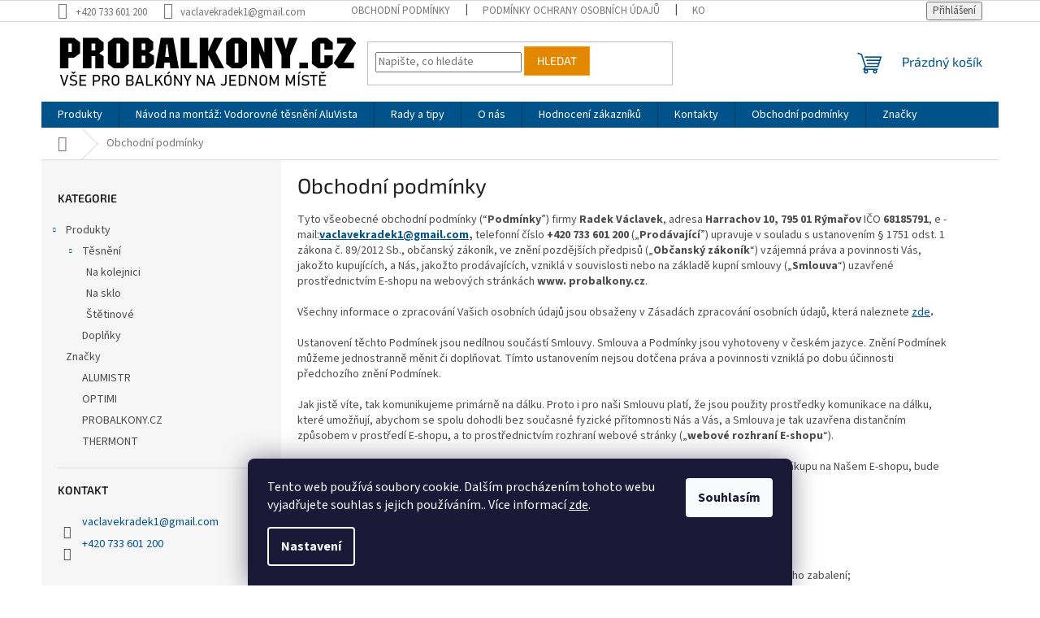

--- FILE ---
content_type: text/html; charset=utf-8
request_url: https://www.probalkony.cz/obchodni-podminky/
body_size: 25500
content:
        <!doctype html><html lang="cs" dir="ltr" class="header-background-light external-fonts-loaded"><head><meta charset="utf-8" /><meta name="viewport" content="width=device-width,initial-scale=1" /><title>Obchodní podmínky - PROBALKONY.CZ</title><link rel="preconnect" href="https://cdn.myshoptet.com" /><link rel="dns-prefetch" href="https://cdn.myshoptet.com" /><link rel="preload" href="https://cdn.myshoptet.com/prj/dist/master/cms/libs/jquery/jquery-1.11.3.min.js" as="script" /><link href="https://cdn.myshoptet.com/prj/dist/master/cms/templates/frontend_templates/shared/css/font-face/source-sans-3.css" rel="stylesheet"><link href="https://cdn.myshoptet.com/prj/dist/master/cms/templates/frontend_templates/shared/css/font-face/exo-2.css" rel="stylesheet"><link href="https://cdn.myshoptet.com/prj/dist/master/shop/dist/font-shoptet-11.css.62c94c7785ff2cea73b2.css" rel="stylesheet"><script>
dataLayer = [];
dataLayer.push({'shoptet' : {
    "pageId": 39,
    "pageType": "article",
    "currency": "CZK",
    "currencyInfo": {
        "decimalSeparator": ",",
        "exchangeRate": 1,
        "priceDecimalPlaces": 2,
        "symbol": "K\u010d",
        "symbolLeft": 0,
        "thousandSeparator": " "
    },
    "language": "cs",
    "projectId": 596577,
    "cartInfo": {
        "id": null,
        "freeShipping": false,
        "freeShippingFrom": 5000,
        "leftToFreeGift": {
            "formattedPrice": "0 K\u010d",
            "priceLeft": 0
        },
        "freeGift": false,
        "leftToFreeShipping": {
            "priceLeft": 5000,
            "dependOnRegion": 0,
            "formattedPrice": "5 000 K\u010d"
        },
        "discountCoupon": [],
        "getNoBillingShippingPrice": {
            "withoutVat": 0,
            "vat": 0,
            "withVat": 0
        },
        "cartItems": [],
        "taxMode": "ORDINARY"
    },
    "cart": [],
    "customer": {
        "priceRatio": 1,
        "priceListId": 1,
        "groupId": null,
        "registered": false,
        "mainAccount": false
    }
}});
dataLayer.push({'cookie_consent' : {
    "marketing": "denied",
    "analytics": "denied"
}});
document.addEventListener('DOMContentLoaded', function() {
    shoptet.consent.onAccept(function(agreements) {
        if (agreements.length == 0) {
            return;
        }
        dataLayer.push({
            'cookie_consent' : {
                'marketing' : (agreements.includes(shoptet.config.cookiesConsentOptPersonalisation)
                    ? 'granted' : 'denied'),
                'analytics': (agreements.includes(shoptet.config.cookiesConsentOptAnalytics)
                    ? 'granted' : 'denied')
            },
            'event': 'cookie_consent'
        });
    });
});
</script>
<meta property="og:type" content="website"><meta property="og:site_name" content="probalkony.cz"><meta property="og:url" content="https://www.probalkony.cz/obchodni-podminky/"><meta property="og:title" content="Obchodní podmínky - PROBALKONY.CZ"><meta name="author" content="PROBALKONY.CZ"><meta name="web_author" content="Shoptet.cz"><meta name="dcterms.rightsHolder" content="www.probalkony.cz"><meta name="robots" content="index,follow"><meta property="og:image" content="https://cdn.myshoptet.com/usr/www.probalkony.cz/user/logos/titul4-1.png?t=1768571653"><meta property="og:description" content="Obchodní podmínky, PROBALKONY.CZ"><meta name="description" content="Obchodní podmínky, PROBALKONY.CZ"><style>:root {--color-primary: #00538a;--color-primary-h: 204;--color-primary-s: 100%;--color-primary-l: 27%;--color-primary-hover: #0071b8;--color-primary-hover-h: 203;--color-primary-hover-s: 100%;--color-primary-hover-l: 36%;--color-secondary: #e18700;--color-secondary-h: 36;--color-secondary-s: 100%;--color-secondary-l: 44%;--color-secondary-hover: #ff9600;--color-secondary-hover-h: 35;--color-secondary-hover-s: 100%;--color-secondary-hover-l: 50%;--color-tertiary: #e18700;--color-tertiary-h: 36;--color-tertiary-s: 100%;--color-tertiary-l: 44%;--color-tertiary-hover: #ff9600;--color-tertiary-hover-h: 35;--color-tertiary-hover-s: 100%;--color-tertiary-hover-l: 50%;--color-header-background: #ffffff;--template-font: "Source Sans 3";--template-headings-font: "Exo 2";--header-background-url: url("[data-uri]");--cookies-notice-background: #1A1937;--cookies-notice-color: #F8FAFB;--cookies-notice-button-hover: #f5f5f5;--cookies-notice-link-hover: #27263f;--templates-update-management-preview-mode-content: "Náhled aktualizací šablony je aktivní pro váš prohlížeč."}</style>
    
    <link href="https://cdn.myshoptet.com/prj/dist/master/shop/dist/main-11.less.fcb4a42d7bd8a71b7ee2.css" rel="stylesheet" />
                <link href="https://cdn.myshoptet.com/prj/dist/master/shop/dist/mobile-header-v1-11.less.1ee105d41b5f713c21aa.css" rel="stylesheet" />
    
    <script>var shoptet = shoptet || {};</script>
    <script src="https://cdn.myshoptet.com/prj/dist/master/shop/dist/main-3g-header.js.05f199e7fd2450312de2.js"></script>
<!-- User include --><!-- project html code header -->
<link rel="apple-touch-icon" sizes="180x180" href="/user/documents/apple-touch-icon.png">
<link rel="icon" type="image/png" sizes="32x32" href="/user/documents/favicon-32x32.png">
<link rel="icon" type="image/png" sizes="16x16" href="/user/documents/favicon-16x16.png">
<link rel="manifest" href="/user/documents/site.webmanifest">
<link rel="mask-icon" href="/user/documents/safari-pinned-tab.svg" color="#5bbad5">
<link rel="shortcut icon" href="/user/documents/favicon.ico">
<meta name="msapplication-TileColor" content="#da532c">
<meta name="msapplication-config" content="/user/documents/browserconfig.xml">
<meta name="theme-color" content="#ffffff">
<!-- /User include --><link rel="canonical" href="https://www.probalkony.cz/obchodni-podminky/" />    <!-- Global site tag (gtag.js) - Google Analytics -->
    <script async src="https://www.googletagmanager.com/gtag/js?id=G-SHJDHWYE6P"></script>
    <script>
        
        window.dataLayer = window.dataLayer || [];
        function gtag(){dataLayer.push(arguments);}
        

                    console.debug('default consent data');

            gtag('consent', 'default', {"ad_storage":"denied","analytics_storage":"denied","ad_user_data":"denied","ad_personalization":"denied","wait_for_update":500});
            dataLayer.push({
                'event': 'default_consent'
            });
        
        gtag('js', new Date());

        
                gtag('config', 'G-SHJDHWYE6P', {"groups":"GA4","send_page_view":false,"content_group":"article","currency":"CZK","page_language":"cs"});
        
        
        
        
        
        
                    gtag('event', 'page_view', {"send_to":"GA4","page_language":"cs","content_group":"article","currency":"CZK"});
        
        
        
        
        
        
        
        
        
        
        
        
        
        document.addEventListener('DOMContentLoaded', function() {
            if (typeof shoptet.tracking !== 'undefined') {
                for (var id in shoptet.tracking.bannersList) {
                    gtag('event', 'view_promotion', {
                        "send_to": "UA",
                        "promotions": [
                            {
                                "id": shoptet.tracking.bannersList[id].id,
                                "name": shoptet.tracking.bannersList[id].name,
                                "position": shoptet.tracking.bannersList[id].position
                            }
                        ]
                    });
                }
            }

            shoptet.consent.onAccept(function(agreements) {
                if (agreements.length !== 0) {
                    console.debug('gtag consent accept');
                    var gtagConsentPayload =  {
                        'ad_storage': agreements.includes(shoptet.config.cookiesConsentOptPersonalisation)
                            ? 'granted' : 'denied',
                        'analytics_storage': agreements.includes(shoptet.config.cookiesConsentOptAnalytics)
                            ? 'granted' : 'denied',
                                                                                                'ad_user_data': agreements.includes(shoptet.config.cookiesConsentOptPersonalisation)
                            ? 'granted' : 'denied',
                        'ad_personalization': agreements.includes(shoptet.config.cookiesConsentOptPersonalisation)
                            ? 'granted' : 'denied',
                        };
                    console.debug('update consent data', gtagConsentPayload);
                    gtag('consent', 'update', gtagConsentPayload);
                    dataLayer.push(
                        { 'event': 'update_consent' }
                    );
                }
            });
        });
    </script>
</head><body class="desktop id-39 in-obchodni-podminky template-11 type-page multiple-columns-body columns-mobile-2 columns-1 ums_forms_redesign--off ums_a11y_category_page--on ums_discussion_rating_forms--off ums_flags_display_unification--on ums_a11y_login--on mobile-header-version-1"><noscript>
    <style>
        #header {
            padding-top: 0;
            position: relative !important;
            top: 0;
        }
        .header-navigation {
            position: relative !important;
        }
        .overall-wrapper {
            margin: 0 !important;
        }
        body:not(.ready) {
            visibility: visible !important;
        }
    </style>
    <div class="no-javascript">
        <div class="no-javascript__title">Musíte změnit nastavení vašeho prohlížeče</div>
        <div class="no-javascript__text">Podívejte se na: <a href="https://www.google.com/support/bin/answer.py?answer=23852">Jak povolit JavaScript ve vašem prohlížeči</a>.</div>
        <div class="no-javascript__text">Pokud používáte software na blokování reklam, může být nutné povolit JavaScript z této stránky.</div>
        <div class="no-javascript__text">Děkujeme.</div>
    </div>
</noscript>

        <div id="fb-root"></div>
        <script>
            window.fbAsyncInit = function() {
                FB.init({
//                    appId            : 'your-app-id',
                    autoLogAppEvents : true,
                    xfbml            : true,
                    version          : 'v19.0'
                });
            };
        </script>
        <script async defer crossorigin="anonymous" src="https://connect.facebook.net/cs_CZ/sdk.js"></script>    <div class="siteCookies siteCookies--bottom siteCookies--dark js-siteCookies" role="dialog" data-testid="cookiesPopup" data-nosnippet>
        <div class="siteCookies__form">
            <div class="siteCookies__content">
                <div class="siteCookies__text">
                    Tento web používá soubory cookie. Dalším procházením tohoto webu vyjadřujete souhlas s jejich používáním.. Více informací <a href="/podminky-ochrany-osobnich-udaju/" target=\"_blank\" rel=\"noopener noreferrer\">zde</a>.
                </div>
                <p class="siteCookies__links">
                    <button class="siteCookies__link js-cookies-settings" aria-label="Nastavení cookies" data-testid="cookiesSettings">Nastavení</button>
                </p>
            </div>
            <div class="siteCookies__buttonWrap">
                                <button class="siteCookies__button js-cookiesConsentSubmit" value="all" aria-label="Přijmout cookies" data-testid="buttonCookiesAccept">Souhlasím</button>
            </div>
        </div>
        <script>
            document.addEventListener("DOMContentLoaded", () => {
                const siteCookies = document.querySelector('.js-siteCookies');
                document.addEventListener("scroll", shoptet.common.throttle(() => {
                    const st = document.documentElement.scrollTop;
                    if (st > 1) {
                        siteCookies.classList.add('siteCookies--scrolled');
                    } else {
                        siteCookies.classList.remove('siteCookies--scrolled');
                    }
                }, 100));
            });
        </script>
    </div>
<a href="#content" class="skip-link sr-only">Přejít na obsah</a><div class="overall-wrapper"><div class="user-action"><div class="container">
    <div class="user-action-in">
                    <div id="login" class="user-action-login popup-widget login-widget" role="dialog" aria-labelledby="loginHeading">
        <div class="popup-widget-inner">
                            <h2 id="loginHeading">Přihlášení k vašemu účtu</h2><div id="customerLogin"><form action="/action/Customer/Login/" method="post" id="formLoginIncluded" class="csrf-enabled formLogin" data-testid="formLogin"><input type="hidden" name="referer" value="" /><div class="form-group"><div class="input-wrapper email js-validated-element-wrapper no-label"><input type="email" name="email" class="form-control" autofocus placeholder="E-mailová adresa (např. jan@novak.cz)" data-testid="inputEmail" autocomplete="email" required /></div></div><div class="form-group"><div class="input-wrapper password js-validated-element-wrapper no-label"><input type="password" name="password" class="form-control" placeholder="Heslo" data-testid="inputPassword" autocomplete="current-password" required /><span class="no-display">Nemůžete vyplnit toto pole</span><input type="text" name="surname" value="" class="no-display" /></div></div><div class="form-group"><div class="login-wrapper"><button type="submit" class="btn btn-secondary btn-text btn-login" data-testid="buttonSubmit">Přihlásit se</button><div class="password-helper"><a href="/registrace/" data-testid="signup" rel="nofollow">Nová registrace</a><a href="/klient/zapomenute-heslo/" rel="nofollow">Zapomenuté heslo</a></div></div></div></form>
</div>                    </div>
    </div>

                            <div id="cart-widget" class="user-action-cart popup-widget cart-widget loader-wrapper" data-testid="popupCartWidget" role="dialog" aria-hidden="true">
    <div class="popup-widget-inner cart-widget-inner place-cart-here">
        <div class="loader-overlay">
            <div class="loader"></div>
        </div>
    </div>

    <div class="cart-widget-button">
        <a href="/kosik/" class="btn btn-conversion" id="continue-order-button" rel="nofollow" data-testid="buttonNextStep">Pokračovat do košíku</a>
    </div>
</div>
            </div>
</div>
</div><div class="top-navigation-bar" data-testid="topNavigationBar">

    <div class="container">

        <div class="top-navigation-contacts">
            <strong>Zákaznická podpora:</strong><a href="tel:+420733601200" class="project-phone" aria-label="Zavolat na +420733601200" data-testid="contactboxPhone"><span>+420 733 601 200</span></a><a href="mailto:vaclavekradek1@gmail.com" class="project-email" data-testid="contactboxEmail"><span>vaclavekradek1@gmail.com</span></a>        </div>

                            <div class="top-navigation-menu">
                <div class="top-navigation-menu-trigger"></div>
                <ul class="top-navigation-bar-menu">
                                            <li class="top-navigation-menu-item-39">
                            <a href="/obchodni-podminky/">Obchodní podmínky</a>
                        </li>
                                            <li class="top-navigation-menu-item-691">
                            <a href="/podminky-ochrany-osobnich-udaju/">Podmínky ochrany osobních údajů </a>
                        </li>
                                            <li class="top-navigation-menu-item-29">
                            <a href="/kontakty/">Kontakty</a>
                        </li>
                                            <li class="top-navigation-menu-item-739">
                            <a href="/o-nas/">O nás</a>
                        </li>
                                    </ul>
                <ul class="top-navigation-bar-menu-helper"></ul>
            </div>
        
        <div class="top-navigation-tools">
            <div class="responsive-tools">
                <a href="#" class="toggle-window" data-target="search" aria-label="Hledat" data-testid="linkSearchIcon"></a>
                                                            <a href="#" class="toggle-window" data-target="login"></a>
                                                    <a href="#" class="toggle-window" data-target="navigation" aria-label="Menu" data-testid="hamburgerMenu"></a>
            </div>
                        <button class="top-nav-button top-nav-button-login toggle-window" type="button" data-target="login" aria-haspopup="dialog" aria-controls="login" aria-expanded="false" data-testid="signin"><span>Přihlášení</span></button>        </div>

    </div>

</div>
<header id="header"><div class="container navigation-wrapper">
    <div class="header-top">
        <div class="site-name-wrapper">
            <div class="site-name"><a href="/" data-testid="linkWebsiteLogo"><img src="https://cdn.myshoptet.com/usr/www.probalkony.cz/user/logos/titul4-1.png" alt="PROBALKONY.CZ" fetchpriority="low" /></a></div>        </div>
        <div class="search" itemscope itemtype="https://schema.org/WebSite">
            <meta itemprop="headline" content="Obchodní podmínky"/><meta itemprop="url" content="https://www.probalkony.cz"/><meta itemprop="text" content="Obchodní podmínky, PROBALKONY.CZ"/>            <form action="/action/ProductSearch/prepareString/" method="post"
    id="formSearchForm" class="search-form compact-form js-search-main"
    itemprop="potentialAction" itemscope itemtype="https://schema.org/SearchAction" data-testid="searchForm">
    <fieldset>
        <meta itemprop="target"
            content="https://www.probalkony.cz/vyhledavani/?string={string}"/>
        <input type="hidden" name="language" value="cs"/>
        
            
<input
    type="search"
    name="string"
        class="query-input form-control search-input js-search-input"
    placeholder="Napište, co hledáte"
    autocomplete="off"
    required
    itemprop="query-input"
    aria-label="Vyhledávání"
    data-testid="searchInput"
>
            <button type="submit" class="btn btn-default" data-testid="searchBtn">Hledat</button>
        
    </fieldset>
</form>
        </div>
        <div class="navigation-buttons">
                
    <a href="/kosik/" class="btn btn-icon toggle-window cart-count" data-target="cart" data-hover="true" data-redirect="true" data-testid="headerCart" rel="nofollow" aria-haspopup="dialog" aria-expanded="false" aria-controls="cart-widget">
        
                <span class="sr-only">Nákupní košík</span>
        
            <span class="cart-price visible-lg-inline-block" data-testid="headerCartPrice">
                                    Prázdný košík                            </span>
        
    
            </a>
        </div>
    </div>
    <nav id="navigation" aria-label="Hlavní menu" data-collapsible="true"><div class="navigation-in menu"><ul class="menu-level-1" role="menubar" data-testid="headerMenuItems"><li class="menu-item-729 ext" role="none"><a href="/produkty/" data-testid="headerMenuItem" role="menuitem" aria-haspopup="true" aria-expanded="false"><b>Produkty</b><span class="submenu-arrow"></span></a><ul class="menu-level-2" aria-label="Produkty" tabindex="-1" role="menu"><li class="menu-item-705 has-third-level" role="none"><a href="/tesneni/" class="menu-image" data-testid="headerMenuItem" tabindex="-1" aria-hidden="true"><img src="data:image/svg+xml,%3Csvg%20width%3D%22140%22%20height%3D%22100%22%20xmlns%3D%22http%3A%2F%2Fwww.w3.org%2F2000%2Fsvg%22%3E%3C%2Fsvg%3E" alt="" aria-hidden="true" width="140" height="100"  data-src="https://cdn.myshoptet.com/usr/www.probalkony.cz/user/categories/thumb/img_5382sdfsdf.jpg" fetchpriority="low" /></a><div><a href="/tesneni/" data-testid="headerMenuItem" role="menuitem"><span>Těsnění</span></a>
                                                    <ul class="menu-level-3" role="menu">
                                                                    <li class="menu-item-708" role="none">
                                        <a href="/na-kolejnici/" data-testid="headerMenuItem" role="menuitem">
                                            Na kolejnici</a>,                                    </li>
                                                                    <li class="menu-item-714" role="none">
                                        <a href="/na-sklo/" data-testid="headerMenuItem" role="menuitem">
                                            Na sklo</a>,                                    </li>
                                                                    <li class="menu-item-711" role="none">
                                        <a href="/stetinove/" data-testid="headerMenuItem" role="menuitem">
                                            Štětinové</a>                                    </li>
                                                            </ul>
                        </div></li><li class="menu-item-735" role="none"><a href="/doplnky/" class="menu-image" data-testid="headerMenuItem" tabindex="-1" aria-hidden="true"><img src="data:image/svg+xml,%3Csvg%20width%3D%22140%22%20height%3D%22100%22%20xmlns%3D%22http%3A%2F%2Fwww.w3.org%2F2000%2Fsvg%22%3E%3C%2Fsvg%3E" alt="" aria-hidden="true" width="140" height="100"  data-src="https://cdn.myshoptet.com/usr/www.probalkony.cz/user/categories/thumb/img_5364-foig.jpg" fetchpriority="low" /></a><div><a href="/doplnky/" data-testid="headerMenuItem" role="menuitem"><span>Doplňky</span></a>
                        </div></li></ul></li>
<li class="menu-item-742" role="none"><a href="/navod-na-montaz--vodorovne-tesneni-aluvista/" data-testid="headerMenuItem" role="menuitem" aria-expanded="false"><b>Návod na montáž: Vodorovné těsnění AluVista</b></a></li>
<li class="menu-item-682 ext" role="none"><a href="/rady-a-tipy/" data-testid="headerMenuItem" role="menuitem" aria-haspopup="true" aria-expanded="false"><b>Rady a tipy</b><span class="submenu-arrow"></span></a><ul class="menu-level-2" aria-label="Rady a tipy" tabindex="-1" role="menu"><li class="" role="none"><a href="/rady-a-tipy/jak-vybrat-spravne-tesneni/" class="menu-image" data-testid="headerMenuItem" tabindex="-1" aria-hidden="true"><img src="data:image/svg+xml,%3Csvg%20width%3D%22140%22%20height%3D%22100%22%20xmlns%3D%22http%3A%2F%2Fwww.w3.org%2F2000%2Fsvg%22%3E%3C%2Fsvg%3E" alt="" aria-hidden="true" width="140" height="100"  data-src="https://cdn.myshoptet.com/usr/www.probalkony.cz/user/articles/images/sn__mek_obrazovky_2025-05-04_141359.png" fetchpriority="low" /></a><div><a href="/rady-a-tipy/jak-vybrat-spravne-tesneni/" data-testid="headerMenuItem" role="menuitem"><span>Jak vybrat správné těsnění</span></a>
                        </div></li><li class="" role="none"><a href="/rady-a-tipy/jak-seridit-bezramovy-system-aluvista/" class="menu-image" data-testid="headerMenuItem" tabindex="-1" aria-hidden="true"><img src="data:image/svg+xml,%3Csvg%20width%3D%22140%22%20height%3D%22100%22%20xmlns%3D%22http%3A%2F%2Fwww.w3.org%2F2000%2Fsvg%22%3E%3C%2Fsvg%3E" alt="" aria-hidden="true" width="140" height="100"  data-src="https://cdn.myshoptet.com/usr/www.probalkony.cz/user/articles/images/sn__mek_obrazovky_2025-05-04_141359-1.png" fetchpriority="low" /></a><div><a href="/rady-a-tipy/jak-seridit-bezramovy-system-aluvista/" data-testid="headerMenuItem" role="menuitem"><span>Jak seřídit bezrámový systém Aluvista</span></a>
                        </div></li><li class="" role="none"><a href="/rady-a-tipy/tip-na-prodlouzeni-zivotnosti-tesneni/" class="menu-image" data-testid="headerMenuItem" tabindex="-1" aria-hidden="true"><img src="data:image/svg+xml,%3Csvg%20width%3D%22140%22%20height%3D%22100%22%20xmlns%3D%22http%3A%2F%2Fwww.w3.org%2F2000%2Fsvg%22%3E%3C%2Fsvg%3E" alt="" aria-hidden="true" width="140" height="100"  data-src="https://cdn.myshoptet.com/usr/www.probalkony.cz/user/articles/images/sn__mek_obrazovky_2025-05-04_141359-2.png" fetchpriority="low" /></a><div><a href="/rady-a-tipy/tip-na-prodlouzeni-zivotnosti-tesneni/" data-testid="headerMenuItem" role="menuitem"><span>Tip na prodloužení životnosti těsnění</span></a>
                        </div></li><li class="" role="none"><a href="/rady-a-tipy/udrzba-bezramovych-zaskleni/" class="menu-image" data-testid="headerMenuItem" tabindex="-1" aria-hidden="true"><img src="data:image/svg+xml,%3Csvg%20width%3D%22140%22%20height%3D%22100%22%20xmlns%3D%22http%3A%2F%2Fwww.w3.org%2F2000%2Fsvg%22%3E%3C%2Fsvg%3E" alt="" aria-hidden="true" width="140" height="100"  data-src="https://cdn.myshoptet.com/usr/www.probalkony.cz/user/articles/images/sn__mek_obrazovky_2025-05-04_141359-3.png" fetchpriority="low" /></a><div><a href="/rady-a-tipy/udrzba-bezramovych-zaskleni/" data-testid="headerMenuItem" role="menuitem"><span>Údržba bezrámových zasklení</span></a>
                        </div></li></ul></li>
<li class="menu-item-739" role="none"><a href="/o-nas/" data-testid="headerMenuItem" role="menuitem" aria-expanded="false"><b>O nás</b></a></li>
<li class="menu-item-747" role="none"><a href="/recenze/" data-testid="headerMenuItem" role="menuitem" aria-expanded="false"><b>Hodnocení zákazníků</b></a></li>
<li class="menu-item-29" role="none"><a href="/kontakty/" data-testid="headerMenuItem" role="menuitem" aria-expanded="false"><b>Kontakty</b></a></li>
<li class="menu-item-39" role="none"><a href="/obchodni-podminky/" class="active" data-testid="headerMenuItem" role="menuitem" aria-expanded="false"><b>Obchodní podmínky</b></a></li>
<li class="ext" id="nav-manufacturers" role="none"><a href="https://www.probalkony.cz/znacka/" data-testid="brandsText" role="menuitem"><b>Značky</b><span class="submenu-arrow"></span></a><ul class="menu-level-2 expanded" role="menu"><li role="none"><a href="/znacka/alumistr/" data-testid="brandName" role="menuitem"><span>ALUMISTR</span></a></li><li role="none"><a href="/znacka/optimi/" data-testid="brandName" role="menuitem"><span>OPTIMI</span></a></li><li role="none"><a href="/znacka/probalkony-cz/" data-testid="brandName" role="menuitem"><span>PROBALKONY.CZ</span></a></li><li role="none"><a href="/znacka/thermont/" data-testid="brandName" role="menuitem"><span>THERMONT</span></a></li></ul>
</li></ul>
    <ul class="navigationActions" role="menu">
                            <li role="none">
                                    <a href="/login/?backTo=%2Fobchodni-podminky%2F" rel="nofollow" data-testid="signin" role="menuitem"><span>Přihlášení</span></a>
                            </li>
                        </ul>
</div><span class="navigation-close"></span></nav><div class="menu-helper" data-testid="hamburgerMenu"><span>Více</span></div>
</div></header><!-- / header -->


                    <div class="container breadcrumbs-wrapper">
            <div class="breadcrumbs navigation-home-icon-wrapper" itemscope itemtype="https://schema.org/BreadcrumbList">
                                                                            <span id="navigation-first" data-basetitle="PROBALKONY.CZ" itemprop="itemListElement" itemscope itemtype="https://schema.org/ListItem">
                <a href="/" itemprop="item" class="navigation-home-icon"><span class="sr-only" itemprop="name">Domů</span></a>
                <span class="navigation-bullet">/</span>
                <meta itemprop="position" content="1" />
            </span>
                                            <span id="navigation-1" itemprop="itemListElement" itemscope itemtype="https://schema.org/ListItem" data-testid="breadcrumbsLastLevel">
                <meta itemprop="item" content="https://www.probalkony.cz/obchodni-podminky/" />
                <meta itemprop="position" content="2" />
                <span itemprop="name" data-title="Obchodní podmínky">Obchodní podmínky</span>
            </span>
            </div>
        </div>
    
<div id="content-wrapper" class="container content-wrapper">
    
    <div class="content-wrapper-in">
                                                <aside class="sidebar sidebar-left"  data-testid="sidebarMenu">
                                                                                                <div class="sidebar-inner">
                                                                                                        <div class="box box-bg-variant box-categories">    <div class="skip-link__wrapper">
        <span id="categories-start" class="skip-link__target js-skip-link__target sr-only" tabindex="-1">&nbsp;</span>
        <a href="#categories-end" class="skip-link skip-link--start sr-only js-skip-link--start">Přeskočit kategorie</a>
    </div>

<h4>Kategorie</h4>


<div id="categories"><div class="categories cat-01 expandable expanded" id="cat-729"><div class="topic"><a href="/produkty/">Produkty<span class="cat-trigger">&nbsp;</span></a></div>

                    <ul class=" expanded">
                                        <li class="
                                 expandable                 expanded                ">
                <a href="/tesneni/">
                    Těsnění
                    <span class="cat-trigger">&nbsp;</span>                </a>
                                                            

                    <ul class=" expanded">
                                        <li >
                <a href="/na-kolejnici/">
                    Na kolejnici
                                    </a>
                                                                </li>
                                <li >
                <a href="/na-sklo/">
                    Na sklo
                                    </a>
                                                                </li>
                                <li >
                <a href="/stetinove/">
                    Štětinové
                                    </a>
                                                                </li>
                </ul>
    
                                                </li>
                                <li >
                <a href="/doplnky/">
                    Doplňky
                                    </a>
                                                                </li>
                </ul>
    </div>                <div class="categories cat-02 expandable expanded" id="cat-manufacturers" data-testid="brandsList">
            
            <div class="topic"><a href="https://www.probalkony.cz/znacka/" data-testid="brandsText">Značky</a></div>
            <ul class="menu-level-2 expanded" role="menu"><li role="none"><a href="/znacka/alumistr/" data-testid="brandName" role="menuitem"><span>ALUMISTR</span></a></li><li role="none"><a href="/znacka/optimi/" data-testid="brandName" role="menuitem"><span>OPTIMI</span></a></li><li role="none"><a href="/znacka/probalkony-cz/" data-testid="brandName" role="menuitem"><span>PROBALKONY.CZ</span></a></li><li role="none"><a href="/znacka/thermont/" data-testid="brandName" role="menuitem"><span>THERMONT</span></a></li></ul>
        </div>
    </div>

    <div class="skip-link__wrapper">
        <a href="#categories-start" class="skip-link skip-link--end sr-only js-skip-link--end" tabindex="-1" hidden>Přeskočit kategorie</a>
        <span id="categories-end" class="skip-link__target js-skip-link__target sr-only" tabindex="-1">&nbsp;</span>
    </div>
</div>
                                                                                                            <div class="box box-bg-default box-sm box-contact"><h4><span>Kontakt</span></h4>


    <div class="contact-box no-image" data-testid="contactbox">
                
        <ul>
                            <li>
                    <span class="mail" data-testid="contactboxEmail">
                                                    <a href="mailto:vaclavekradek1&#64;gmail.com">vaclavekradek1<!---->&#64;<!---->gmail.com</a>
                                            </span>
                </li>
            
                            <li>
                    <span class="tel">
                                                                                <a href="tel:+420733601200" aria-label="Zavolat na +420733601200" data-testid="contactboxPhone">
                                +420 733 601 200
                            </a>
                                            </span>
                </li>
            
            
            

                
                
                
                
                
                
                
            

        </ul>

    </div>


<script type="application/ld+json">
    {
        "@context" : "https://schema.org",
        "@type" : "Organization",
        "name" : "PROBALKONY.CZ",
        "url" : "https://www.probalkony.cz",
                "employee" : "Radek Václavek",
                    "email" : "vaclavekradek1@gmail.com",
                            "telephone" : "+420 733 601 200",
                                
                                                    "sameAs" : ["\", \"\", \""]
            }
</script>
</div>
                                                                    </div>
                                                            </aside>
                            <main id="content" class="content narrow">
                            <div class="content-inner">
    <article itemscope itemtype="https://schema.org/Article" class="pageArticleDetail">
        <header itemprop="headline"><h1>Obchodní podmínky</h1></header>
            <div itemprop="about">
                <p><meta charset="UTF-8" /></p>
<p><em></em>Tyto všeobecné obchodní podmínky (“<strong>Podmínky</strong>”) firmy&nbsp;<b>Radek Václavek</b>, adresa&nbsp;<b>Harrachov 10, 795 01 Rýmařov&nbsp;</b>IČO <b>68185791</b>,<strong>&nbsp;</strong>e&nbsp;-mail:<strong><a href="mailto:vaclavekradek1@gmail.com">vaclavekradek1@gmail.com</a>, </strong>telefonní číslo<strong>&nbsp;+420 733 601 200</strong>&nbsp;(„<strong>Prodávající</strong>”) upravuje v souladu s ustanovením § 1751 odst. 1 zákona č. 89/2012 Sb., občanský zákoník, ve znění pozdějších předpisů („<strong>Občanský zákoník</strong>“) vzájemná práva a povinnosti Vás, jakožto kupujících, a Nás, jakožto prodávajících, vzniklá v souvislosti nebo na základě kupní smlouvy („<strong>Smlouva</strong>“) uzavřené prostřednictvím E-shopu na webových stránkách <b>www. probalkony.cz</b>.</p>
<p>Všechny informace o zpracování Vašich osobních údajů jsou obsaženy v&nbsp;Zásadách zpracování osobních údajů, která naleznete&nbsp;<a href="/podminky-ochrany-osobnich-udaju/">zde</a><strong>.</strong><span>&nbsp;</span></p>
<p>Ustanovení těchto Podmínek jsou nedílnou součástí Smlouvy. Smlouva a Podmínky jsou vyhotoveny v českém jazyce. Znění Podmínek můžeme jednostranně měnit či doplňovat. Tímto ustanovením nejsou dotčena práva a povinnosti vzniklá po dobu účinnosti předchozího znění Podmínek.</p>
<p>Jak jistě víte, tak komunikujeme primárně na dálku. Proto i pro naši Smlouvu platí, že jsou použity prostředky komunikace na dálku, které umožňují, abychom se spolu dohodli bez současné fyzické přítomnosti Nás a Vás, a Smlouva je tak uzavřena distančním způsobem v prostředí E-shopu, a to prostřednictvím rozhraní webové stránky („<strong>webové rozhraní E-shopu</strong>“).</p>
<p>Pokud některá část Podmínek odporuje tomu, co jsme si společně schválili v rámci procesu Vašeho nákupu na Našem E-shopu, bude mít tato konkrétní dohoda před Podmínkami přednost.</p>
<h2>&nbsp;I.&nbsp;NĚKTERÉ DEFINICE</h2>
<p><strong>1. Cena </strong>je finanční částka, kterou budete hradit za Zboží;</p>
<p><strong>2. Cena za dopravu</strong> je finanční částka, kterou budete hradit za doručení Zboží, a to včetně ceny za jeho zabalení;</p>
<p><strong>3. Celková cena </strong>je součet Ceny a Ceny za dopravu;</p>
<p><strong>4. DPH</strong> je daň z&nbsp;přidané hodnoty dle platných právních předpisů;</p>
<p><strong>5. Faktura</strong> je daňový doklad vystavený v&nbsp;souladu se zákonem o dani z&nbsp;přidané hodnoty na Celkovou cenu;</p>
<p><strong>6. Objednávka</strong> je Váš neodvolatelný návrh na uzavření Smlouvy o koupi Zboží s Námi;</p>
<p><strong>7. Uživatelský účet</strong> je účet zřízený na základě Vámi sdělených údajů, jež umožňuje uchování zadaných údajů a uchovávání historie objednaného Zboží a uzavřených Smluv;</p>
<p><strong>8. Vy</strong> jste osoba nakupující na Našem E-shopu, právními předpisy označovaná jako kupující;</p>
<p><strong>9. Zboží</strong> je vše, co můžete nakoupit na E-shopu.</p>
<p>&nbsp;</p>
<h2>II. OBECNÁ USTANOVENÍ A POUČENÍ <strong></strong></h2>
<p>1. Koupě Zboží je možná jen přes webové rozhraní E-shopu.</p>
<p>2. Při nákupu Zboží je Vaše povinnost poskytnout Nám všechny informace správně a pravdivě. Informace, které jste Nám poskytli při objednání Zboží budeme tedy považovat za správné a pravdivé.</p>
<p>&nbsp;</p>
<h2>III. UZAVŘENÍ SMLOUVY</h2>
<p>1.&nbsp;Smlouvu s&nbsp;Námi je možné uzavřít pouze v&nbsp;českém jazyce.</p>
<p>2. Smlouva je uzavírána na dálku prostřednictvím E-shopu, přičemž náklady na použití komunikačních prostředků na dálku hradíte Vy. Tyto náklady se však nijak neliší od základní sazby, kterou hradíte za používání těchto prostředků (tedy zejména za přístup k&nbsp;internetu), žádné další náklady účtované Námi tedy nad rámec Celkové ceny nemusíte očekávat. Odesláním Objednávky souhlasíte s&nbsp;tím, že prostředky komunikace na dálku využíváme.</p>
<p>3. K&nbsp;tomu, abychom mohli Smlouvu uzavřít, je třeba, abyste na E-shopu vytvořili návrh Objednávky. V&nbsp;tomto návrhu musí být uvedeny následující údaje:</p>
<p>a) Informace o nakupovaném Zboží (na E-shopu označujete Zboží, o jehož nákup máte zájem, tlačítkem „Přidat do košíku“);</p>
<p>b) Informace o Ceně, Ceně za dopravu, způsobu platby Celkové ceny a požadovaném způsobu doručení Zboží; tyto informace budou zadány v&nbsp;rámci tvorby návrhu Objednávky v&nbsp;rámci uživatelského prostředí E-shopu, přičemž informace o Ceně, Ceně za dopravu a Celkové ceně budou uvedeny automaticky na základě Vámi zvolného Zboží a způsobu jeho doručení;</p>
<p>c) Své identifikační a kontaktní údaje sloužící k&nbsp;tomu, abychom mohli doručit Zboží, zejména tedy jméno, příjmení, doručovací adresu, telefonní číslo a e-mailovou adresu;</p>
<p>d) V&nbsp;případě Smlouvy, na základě které Vám budeme Zboží dodávat pravidelně a opakovaně, též informaci, jak dlouho Vám budeme Zboží dodávat.</p>
<p>4. V&nbsp;průběhu tvorby návrhu Objednávky může až do doby jejího vytvoření údaje měnit a kontrolovat. Po provedení kontroly prostřednictvím stisku tlačítka „Objednávka zavazující k&nbsp;platbě“ Objednávku vytvoříte. Před stiskem tlačítka musíte ale ještě potvrdit Vaše seznámení se a souhlas s&nbsp;těmito Podmínkami, v&nbsp;opačném případě nebude možné Objednávku vytvořit. K&nbsp;potvrzení a souhlasu slouží zatrhávací políčko. Po stisku tlačítka „Objednávka zavazující k&nbsp;platbě“ budou všechny vyplněné informace odeslány přímo Nám.</p>
<p>5.&nbsp;Vaši Objednávku Vám v&nbsp;co nejkratší době poté, kdy Nám bude doručena, potvrdíme zprávou odeslanou na Vaši e-mailovou adresu zadanou v&nbsp;Objednávce. Součástí potvrzení bude shrnutí Objednávky a tyto Podmínky. Potvrzením Objednávky z&nbsp;naší strany dochází k&nbsp;uzavření Smlouvy mezi Námi a Vámi. Podmínky ve znění účinném ke dni Objednávky tvoří nedílnou součást Smlouvy.</p>
<p>6. Mohou nastat i případy, kdy Vám nebudeme moci Objednávku potvrdit. Jedná se zejména o situace, kdy Zboží není dostupné nebo případy, kdy objednáte větší počet kusů Zboží, než kolik je z&nbsp;naší strany umožněno. Informaci o maximálním počtu Zboží Vám však vždy v&nbsp;rámci E-shopu předem poskytneme a neměla by pro Vás být tedy překvapivá. V&nbsp;případě, že nastane jakýkoli důvod, pro který nemůžeme Objednávku potvrdit, budeme Vás kontaktovat a zašleme Vám nabídku na uzavření Smlouvy v&nbsp;pozměněné podobě oproti Objednávce. Smlouva je v&nbsp;takovém případě uzavřena ve chvíli, kdy Naši nabídku potvrdíte. &nbsp;</p>
<p>7.&nbsp;V&nbsp;případě, že v&nbsp;rámci E-shopu nebo v&nbsp;návrhu Objednávky bude uvedena zjevně chybná Cena, nejsme povinni Vám Zboží za tuto Cenu dodat ani v&nbsp;případě, kdy jste obdrželi potvrzení Objednávky, a tedy došlo k&nbsp;uzavření Smlouvy. V&nbsp;takové situaci Vás budeme bezodkladně kontaktovat a zašleme Vám nabídku na uzavření nové Smlouvy v&nbsp;pozměněné podobě oproti Objednávce. Nová Smlouva je v&nbsp;takovém případě uzavřena ve chvíli, kdy Naši nabídku potvrdíte. V&nbsp;případě, že Naši nabídku nepotvrdíte ani ve lhůtě 3 dnů od jejího odeslání, jsme oprávněni od uzavřené Smlouvy odstoupit. Za zjevnou chybu v&nbsp;Ceně se považuje například situace, kdy Cena neodpovídá obvyklé ceně u jiných prodejců nebo chybí či přebývá cifra.</p>
<p>8.&nbsp;V&nbsp;případě, kdy dojde k&nbsp;uzavření Smlouvy, Vám vzniká závazek k&nbsp;zaplacení Celkové ceny.</p>
<p>9.&nbsp;V&nbsp;případě, že máte zřízen Uživatelský účet, můžete učinit Objednávku jeho prostřednictvím. I v&nbsp;takovém případě máte ale povinnost zkontrolovat správnost, pravdivost a úplnost předvyplněných údajů. Způsob tvorby Objednávky je však totožný, jako v&nbsp;případě kupujícího bez Uživatelského účtu, výhodou však je, že není třeba opakovaně vyplňovat Vaše identifikační údaje.</p>
<p>10.&nbsp;V&nbsp;některých případech umožňujeme na nákup Zboží využít slevu. Pro poskytnutí slevy je třeba, abyste v&nbsp;rámci návrhu Objednávky vyplnili údaje o této slevě do předem určeného pole. Pokud tak učiníte, bude Vám Zboží poskytnuto se slevou.</p>
<h2></h2>
<h2>IV.&nbsp;UŽIVATELSKÝ ÚČET</h2>
<p>1. Na základě Vaší registrace v&nbsp;rámci E-shopu můžete přistupovat do svého Uživatelského účtu.</p>
<p>2. Při registraci Uživatelského účtu je Vaše povinnost uvést správně a pravdivě všechny zadávané údaje a v&nbsp;případě změny je aktualizovat.</p>
<p>3. Přístup k&nbsp;Uživatelskému účtu je zabezpečen uživatelským jménem a heslem. Ohledně těchto přístupových je Vaší povinností zachovávat mlčenlivost a nikomu tyto údaje neposkytovat. V&nbsp;případě, že dojde k&nbsp;jejich zneužití, neneseme za to žádnou odpovědnost.</p>
<p>4. Uživatelský účet je osobní, a nejste tedy oprávněni umožnit jeho využívání třetím osobám.</p>
<p>5. Váš Uživatelský účet můžeme zrušit, a to zejména v případě, když jej více, než <strong>36</strong>&nbsp;<strong>měsíců</strong> nevyužíváte, či v případě, kdy porušíte své povinnosti dle Smlouvy.</p>
<p>6. Uživatelský účet nemusí být dostupný nepřetržitě, a to zejména s ohledem na nutnou údržbu hardwarového a softwarového vybavení.</p>
<h2></h2>
<h2>V. CENOVÉ A PLATEBNÍ PODMÍNKY, VÝHRADA VLASTNICKÉHO PRÁVA</h2>
<p><strong></strong>1. Cena je vždy uvedena v rámci E-shopu, v&nbsp;návrhu Objednávky a samozřejmě ve Smlouvě. V&nbsp;případě rozporu mezi Cenou uvedenou u Zboží v&nbsp;rámci E-shopu a Cenou uvedenou v&nbsp;návrhu Objednávky se uplatní Cena uvedená v&nbsp;návrhu Objednávky, která bude vždy totožná s&nbsp;cenou ve Smlouvě. V&nbsp;rámci návrhu Objednávky je též uvedena Cena za dopravu, případně podmínky, kdy je doprava zdarma.</p>
<p>2. Celková cena je uvedena včetně DPH včetně veškerých poplatků stanovených zákonem.</p>
<p>3. Platbu Celkové ceny po Vás budeme požadovat po uzavření Smlouvy a před předáním Zboží. Úhradu Celkové ceny můžete provést <span>následujícími</span><span></span><span> způsoby:</span></p>
<p>a)&nbsp;Bankovním převodem. Informace pro provedení platby Vám zašleme v&nbsp;rámci potvrzení Objednávky. V&nbsp;případě platby bankovním převodem je Celková cena splatná do 7-mi dnů.</p>
<p>b) Kartou online. V&nbsp;takovém případě probíhá platba přes platební bránu <span>Shoptet Pay</span>, přičemž platba se řídí podmínkami této platební brány, které jsou dostupné na adrese: <a href="https://www.shoptetpay.com/cs/vseobecne-obchodni-podminky-shoptet-pay/">všeobecné obchodní podmínky Shoptet Pay</a><strong>. </strong>V&nbsp;případě platby kartou online je Celková cena splatná do 7-mi dnů.</p>
<p>c) Dobírkou. <span>V&nbsp;takovém případě dojde k&nbsp;platbě při doručení Zboží oproti předání Zboží. V&nbsp;případě platby dobírkou je Celková cena splatná při převzetí Zboží.</span></p>
<p>d) Hotově při osobním odběru. Hotově lze hradit Zboží v&nbsp;případě převzetí v&nbsp;Naší provozovně. V&nbsp;případě platby hotově při osobním odběru je Celková cena splatná při převzetí Zboží.</p>
<p>4. Faktura bude vystavena v&nbsp;elektronické podobě po uhrazení Celkové ceny a bude zaslána na Vaši e-mailovou adresu. Faktura bude též fyzicky přiložena ke Zboží a dostupná v&nbsp;Uživatelském úču.</p>
<p><span></span>5. Vlastnické právo ke Zboží na Vás přechází až poté, co zaplatíte Celkovou cenu a Zboží převezmete. V&nbsp;případě platby bankovním převodem je Celková cena zaplacena připsáním na Náš účet, v&nbsp;ostatních případech je zaplacena v&nbsp;okamžik provedení platby.</p>
<p>&nbsp;</p>
<h2>VI. DORUČENÍ ZBOŽÍ, PŘECHOD NEBEZPEČÍ ŠKODY NA VĚCI</h2>
<p>1. Zboží Vám bude doručeno způsobem dle Vaší volby, přičemž můžete vybírat z&nbsp;následujících možností:</p>
<p>a) Osobní odběr na Naší provozovně uvedené&nbsp;&nbsp;&nbsp;Harrachov 10, 795 01 Rýmařov;</p>
<p>b) Doručení prostřednictvím dopravních společností Česká pošta, DPD, GLS, TopTrans.</p>
<p>2. Zboží je možné doručit pouze v&nbsp;rámci České&nbsp; a Slovenské republiky.</p>
<p>3. Doba doručení Zboží vždy závisí na jeho dostupnosti a na zvoleném způsobu doručení a platby. Předpokládaná doba doručení Zboží Vám bude sdělena v&nbsp;potvrzení Objednávky. Doba uvedená na E-shopu je pouze orientační a může se lišit od skutečné doby dodání. V&nbsp;případě osobního odběru na provozovně Vás vždy o možnosti vyzvednutí Zboží budeme informovat prostřednictvím e-mailu.</p>
<p>4. <a id="po-prevzezi-6-4"></a>Po převzetí Zboží od dopravce je Vaše povinnost zkontrolovat neporušenost obalu Zboží a v&nbsp;případě jakýchkoli závad tuto skutečnost neprodleně oznámit dopravci a Nám. V&nbsp;případě, že došlo k&nbsp;závadě na obalu, která svědčí o neoprávněné manipulaci a vstupu do zásilky, není Vaší povinností Zboží od dopravce převzít.</p>
<p>5. V&nbsp;případě, kdy porušíte svoji povinnost převzít Zboží, s&nbsp;výjimkou případů dle čl. <a href="#po-prevzezi-6-4">VI.<span>4.</span></a><span> Podmínek, nemá to za následek porušení Naší povinnosti Vám Zboží doručit. Zároveň to, že Zboží nepřevezmete, není odstoupení od Smlouvy mezi Námi a Vámi. Nám ale v&nbsp;takovém případě vzniká právo od Smlouvy odstoupit z&nbsp;důvodu Vašeho podstatného porušení Smlouvy. Pokud se rozhodneme tohoto práva využít, je odstoupení účinné v&nbsp;den, kdy Vám toto odstoupení doručíme. Odstoupení od Smlouvy nemá vliv na nárok na uhrazení Ceny za dopravu, případně na nárok na náhradu škody, pokud vznikla.</span></p>
<p>6. Pokud je z&nbsp;důvodů vzniklých na Vaší straně Zboží doručováno opakovaně nebo jiným způsobem, než bylo ve Smlouvě dohodnuto, je Vaší povinností nahradit Nám náklady s&nbsp;tímto opakovaným doručením spojené. Platební údaje pro zaplacení těchto nákladů Vám zašleme na Vaši e-mailovou adresu uvedenou ve Smlouvě a jsou splatné 14 dnů od doručení e-mailu.</p>
<p>7. <a id="nebezpeci-skody-6-7"></a>Nebezpeční škody na Zboží na Vás přechází v&nbsp;okamžiku, kdy ho převezmete. V&nbsp;případě, kdy Zboží nepřevezmete, s&nbsp;výjimkou případů dle čl. <a href="#po-prevzezi-6-4">VI.<span>4</span></a><span> Podmínek, na Vás nebezpečí škody na Zboží přechází v&nbsp;okamžiku, kdy jste měli možnost ho převzít, ale z&nbsp;důvodů na Vaší straně k&nbsp;převzetí nedošlo. Přechod nebezpečí škody na Zboží pro Vás znamená, že od tohoto okamžiku nesete veškeré důsledky spojené se ztrátou, zničením, poškozením či jakýmkoli znehodnocením Zboží.</span></p>
<p>8. V&nbsp;případě, že Zboží nebylo v&nbsp;E-shopu uvedeno jako skladem a byla uvedena orientační doba dostupnosti Vás budeme vždy informovat v&nbsp;případě:</p>
<p>a) mimořádného výpadku výroby Zboží, přičemž Vám vždy sdělíme novou očekávanou dobu dostupnosti nebo informace o tom, že nebude možné Zboží dodat;</p>
<p>b) prodlení s&nbsp;dodáním Zboží od Našeho dodavatele, přičemž Vám vždy sdělíme novou očekávanou dobu dodání.</p>
<p>9. <a id="v-pripade-6-9"></a>V&nbsp;případě, že nebudeme schopni Vám Zboží dodat ani do 30 dnů od uplynutí doby doručení Zboží uvedené v&nbsp;potvrzení Objednávky, a to z&nbsp;jakéhokoli důvodu, jsme My i Vy oprávněni od Smlouvy odstoupit.</p>
<h2><strong></strong></h2>
<h2><strong></strong>VII. PRÁVA Z&nbsp;VADNÉHO PLNĚNÍ</h2>
<p>1. <a id="zarucujeme-7-1"></a>Zaručujeme, že v&nbsp;době přechodu nebezpečí škody na Zboží podle čl. <a href="#nebezpeci-skody-6-7">VI.<span>7</span></a><span> Podmínek je Zboží bez vad, zejména pak, že:</span><span></span></p>
<p>a) má vlastnosti, které jsme si s&nbsp;Vámi dohodnuli, a pokud nebyly výslovně dohodnuty, pak takové, které jsme u popisu Zboží uvedli, případně takové, které lze s&nbsp;ohledem na povahu&nbsp;Zboží očekávat;</p>
<p>b) je vhodné pro účely, které jsme uvedli nebo pro účely, které jsou pro Zboží tohoto typu obvyklé;</p>
<p>c) odpovídá jakosti nebo provedení dohodnutého vzorku, pakliže byla jakost nebo provedení stanovena podle vzorku;</p>
<p>d) je v&nbsp;odpovídajícím množství a hmotnosti;</p>
<p>e) splňuje požadavky na něj kladené právními předpisy;</p>
<p><span>f) není zatíženo právy třetích stran.</span></p>
<p>2. Práva a povinnosti ohledně práv z vadného plnění se řídí příslušnými obecně závaznými právními předpisy (zejména ustanoveními § 1914 až 1925, § 2099 až 2117 a § 2161 až 2174 Občanského zákoníku a zákonem č. 634/1992 Sb., o ochraně spotřebitele, ve znění pozdějších předpisů).</p>
<p>3. V&nbsp;případě, že bude mít Zboží vadu, tedy zejména pokud nebude splněna některá z&nbsp;podmínek dle čl. <a href="#zarucujeme-7-1">VII.1</a>, můžete Nám takovou vadu oznámit a uplatnit práva z&nbsp;vadného plnění (tedy Zboží reklamovat) zasláním e-mailu či dopisu na Naše adresy uvedené u Našich identifikačních údajů. Pro reklamaci můžete využít také vzorový formulář poskytovaný z&nbsp;Naší strany, který tvoří <a href="#priloha-1">přílohu č. 1 Podmínek</a>. V&nbsp;uplatnění práva z&nbsp;vadného plnění je třeba zvolit, jak chcete vadu vyřešit, přičemž tuto volbu nemůžete následně, s&nbsp;výjimkou případů dle čl. 7.4, bez Našeho souhlasu změnit. Reklamaci vyřídíme v&nbsp;souladu s&nbsp;Vámi uplatněným právem z&nbsp;vadného plnění. V&nbsp;případě, že si nezvolíte řešení vady, máte práva uvedená v&nbsp;čl. 7.5 i v&nbsp;situacích, kdy vadné plnění bylo podstatným porušením Smlouvy.</p>
<p><span>4. Je-li vadné plnění podstatným porušením Smlouvy, máte následující práva:</span></p>
<p>a)&nbsp;na odstranění vady dodáním nového Zboží bez vady, nebo dodáním chybějící části Zboží;</p>
<p>b) na odstranění vady opravou Zboží;</p>
<p>c) na přiměřenou slevu z&nbsp;Ceny;</p>
<p>d) na odstoupení od Smlouvy.</p>
<p>V&nbsp;případě, že zvolíte vyřešení dle bodů a) nebo b) a My vadu takto neodstraníme v&nbsp;přiměřené lhůtě, kterou jsme uvedli, nebo Vám sdělíme, že tímto způsobem vadu neodstraníme vůbec, máte práva dle bodů c) a d), i když jste je v&nbsp;rámci reklamace původně nepožadovali. Zároveň pokud si zvolíte odstranění vady opravou Zboží a My zjistíme, že je vada neopravitelná, oznámíme Vám to a můžete si zvolit jiný způsob odstranění vady.</p>
<p>5. Je-li vadné plnění nepodstatným porušením Smlouvy, máte následující práva:</p>
<p>a) na odstranění vady dodáním nového Zboží bez vady, nebo dodáním chybějící části Zboží;</p>
<p>b) na odstranění vady opravou Zboží;</p>
<p>c) na přiměřenou slevu z Ceny.</p>
<p>Pokud však vadu neodstraníme včas nebo odmítneme vadu odstranit, vzniká Vám právo od Smlouvy odstoupit. Odstoupit můžete také v&nbsp;případě, kdy nemůžete Zboží řádně užívat pro opakovaný výskyt vad po opravě Zboží nebo při větším počtu vad Zboží.</p>
<p>6. V&nbsp;případě podstatného i nepodstatného porušení nemůžete odstoupit od Smlouvy, ani požadovat dodání nové věci, pokud nemůžete vrátit Zboží ve stavu, v jakém jste ho obdrželi. To ale neplatí v&nbsp;následujících případech:</p>
<p>a) došlo-li ke změně stavu Zboží v důsledku prohlídky za účelem zjištění vady;</p>
<p>b) bylo-li Zboží použito ještě před objevením vady;</p>
<p>c) nebyla-li nemožnost vrácení Zboží v nezměněném stavu způsobena Vaším jednáním anebo Vaším opomenutím,</p>
<p>d) došlo-li z&nbsp;Vaší strany před objevením vady k&nbsp;prodeji, spotřebování nebo pozměnění Zboží při obvyklém použití; pokud k&nbsp;tomu však došlo jen částečně, je Vaší povinností tu část Zboží, kterou vrátit lze a v&nbsp;takovém případě Vám nebude vrácena část Cen odpovídající Vašemu prospěchu z&nbsp;užití části Zboží.</p>
<p>7. Do 3 dnů od obdržení reklamace Vám na e-mailovou adresu potvrdíme, že jsme reklamaci obdrželi, kdy jsme ji obdrželi a předpokládanou dobu trvání vyřízení reklamace. Reklamaci vyřídíme bez zbytečného odkladu, nejpozději však do 30 dnů od jejího obdržení. Lhůta může být po naší vzájemné dohodě prodloužena. Pokud lhůta marně uplyne, můžete odstoupit od Smlouvy.</p>
<p>8. O vyřízení reklamace Vás budeme informovat e-mailem. Pokud je reklamace oprávněná, náleží Vám náhrada účelně vynaložených nákladů. Tyto náklady jste povinni prokázat, např. účtenkami či potvrzeními o ceně za dopravu. V&nbsp;případě, že došlo k&nbsp;odstranění vady dodáním nového Zboží, je Vaší povinností Nám původní Zboží vrátit, náklady na toto vrácení však hradíme My.</p>
<p>9. V&nbsp;případě, že jste podnikateli, je Vaší povinností oznámit a vytknout vadu bez zbytečného odkladu poté, co jste ji mohli zjistit, nejpozději však do tří dnů od převzetí Zboží.</p>
<p>10. V&nbsp;případě, že jste spotřebitel, máte právo uplatit práva z&nbsp;vadného plnění u vady, která se vyskytne u spotřebního Zboží ve lhůtě 24 měsíců od převzetí Zboží.</p>
<p>11. Ustanovení ohledně práva z&nbsp;vad se nepoužijí v&nbsp;případě:</p>
<p>a) Zboží, které je prodávané za nižší Cenu, na vadu, pro kterou byla nižší Cena ujednána;</p>
<p>b) opotřebení Zboží způsobeného jeho obvyklým užíváním;</p>
<p>c) použitého Zboží na vadu odpovídající míře používání nebo opotřebení, kterou Zboží mělo, když jste jej převzali;</p>
<p>d) kdy to vyplývá z povahy Zboží.</p>
<p>&nbsp;</p>
<h2><strong></strong>VIII. ODSTOUPENÍ OD SMLOUVY</h2>
<p>1. K&nbsp;odstoupení od Smlouvy, tedy k&nbsp;ukončení smluvního vztahu mezi Námi a Vámi od jeho počátku, může dojít z důvodů a způsoby uvedenými v&nbsp;tomto článku, případně v&nbsp;dalších ustanoveních Podmínek, ve kterých je možnost odstoupení výslovně uvedena.</p>
<p>2. <a id="v-pripade-8-2"></a>V&nbsp;případě, že jste spotřebitel, tedy osoba kupující Zboží mimo rámec své podnikatelské činnosti, máte v&nbsp;souladu s&nbsp;ustanovením §1829 občanského zákoníku právo odstoupit od Smlouvy bez udání důvodu ve lhůtě 14 dnů ode dne doručení Zboží. V&nbsp;případě, že jsme uzavřeli Smlouvu, jejímž předmětem je několik druhů Zboží nebo dodání několika částí Zboží, začíná tato lhůta běžet až dnem dodání poslední části Zboží, a v&nbsp;případě, že jsme uzavřeli Smlouvu, na základě které Vám budeme Zboží dodávat pravidelně a opakovaně, začíná běžet dnem dodání první dodávky. Od Smlouvy můžete odstoupit jakýmkoliv prokazatelným způsobem (zejména zasláním e-mailu nebo dopisu na Naše adresy uvedené u Našich identifikačních údajů). Pro odstoupení můžete využít také vzorový formulář poskytovaný z&nbsp;Naší strany, který tvoří&nbsp;<a href="#priloha-2">přílohu č. 2</a> Podmínek.</p>
<p>3. Ani jako spotřebitel však nemůžete od Smlouvy odstoupit v&nbsp;případech, kdy je předmětem Smlouvy:</p>
<p>a) Zboží, jehož Cena závisí na výchylkách finančního trhu nezávisle na Naší vůli a může k&nbsp;nim dojít během lhůty pro odstoupení od Smlouvy;</p>
<p>b) dodání alkoholických nápojů, které mohou být dodány až po uplynutí třiceti dnů a jejich Cena závisí na výchylkách finančního trhu nezávislých na Naší vůli;</p>
<p>c) Zboží, které bylo upraveno podle Vašeho přání nebo pro Vaši osobu;</p>
<p>d) Zboží, které podléhá rychlé zkáze a Zboží, které bylo po dodání nenávratně smíseno s&nbsp;jiným;</p>
<p>e) Zboží v uzavřeném obalu, které bylo z obalu vyňato a z hygienických důvodů jej není možné vrátit;</p>
<p>f) dodávka zvukové nebo obrazové nahrávky nebo počítačového programu, pokud došlo k&nbsp;porušení původního obalu;</p>
<p>g) dodávka novin, periodik nebo časopisů;</p>
<p>h) dodání digitálního obsahu, pokud nebyl dodán na hmotném nosiči a byl dodán s&nbsp;Vaším předchozím výslovným souhlasem před uplynutím lhůty pro odstoupení od Smlouvy a My jsme Vám sdělili, že nemáte právo na odstoupení od Smlouvy.</p>
<p>4. Lhůta k&nbsp;odstoupení dle čl. <a href="#v-pripade-8-2">VIII.2</a> Podmínek se považuje za zachovanou, pokud Nám v jejím průběhu odešlete oznámení, že od Smlouvy odstupujete.</p>
<p>5. V&nbsp;případě odstoupení od Smlouvy Vám bude Cena vrácena do 14 dnů ode dne účinnosti odstoupení na účet, ze kterého byla připsána, případně na účet zvolený odstoupení od Smlouvy. Částka však nebude vrácena dříve, než Nám Zboží vrátíte či než prokážete, že došlo k&nbsp;jeho zaslání zpět Nám. Zboží Nám prosím vracejte čisté, pokud možno včetně originálního obalu.</p>
<p>6. V&nbsp;případě odstoupení od Smlouvy dle čl. <a href="#v-pripade-8-2">VIII.2</a> Podmínek jste povinní Nám Zboží zaslat do 14 dnů od odstoupení a nesete náklady spojené s&nbsp;navrácením zboží k Nám. Vy máte naopak nárok na to, abychom Vám vrátili Cenu za dopravu, avšak pouze ve výši&nbsp;<span>odpovídající nejlevnějšímu nabízenému způsobu dodání Zboží, který jsme pro dodání Zboží nabízeli. V&nbsp;případě odstoupení z&nbsp;důvodu, že My porušíme uzavřenou Smlouvu, hradíme i náklady spojené s&nbsp;navrácením zboží k&nbsp;Nám, ovšem opět pouze do výše Ceny za dopravu ve výši</span> <span>odpovídající nejlevnějšímu nabízenému způsobu dodání Zboží, který jsme při dodání Zboží nabízeli.</span></p>
<p>7. Odpovídáte Nám škodu v případech, kdy bude Zboží poškozeno v důsledku Vašeho nakládání s ním jinak, než je nutné s ním nakládat s ohledem na jeho povahu a vlastnosti. Způsobenou škodu Vám v&nbsp;takovém případě vyúčtujeme poté, co Nám Zboží bude vráceno a splatnost vyúčtované částky je 14 dní. V&nbsp;případě, že jsme Vám ještě nevrátili Cenu, jsme oprávněni pohledávku z&nbsp;titulu nákladů započíst na Vaši pohledávku na vrácení Ceny.</p>
<p>8. My jsme oprávněni odstoupit od Smlouvy kdykoliv před tím, než Vám dodáme Zboží, pokud existují objektivní důvody, proč není možné Zboží dodat (zejména důvody na straně třetích osob nebo důvody spočívající v&nbsp;povaze Zboží), a to i před uplynutím doby uvedené v&nbsp;čl. <a href="#v-pripade-6-9">VI.9.</a> Podmínek. Můžeme také od Smlouvy odstoupit, pokud je zjevné, že jste uvedli v&nbsp;Objednávce záměrně nesprávné informace. V&nbsp;případě, že nakupujete zboží v&nbsp;rámci své podnikatelské činnosti, tedy jako podnikatel, jsme oprávněni od Smlouvy odstoupit kdykoli, i bez udání důvodu.</p>
<p>&nbsp;</p>
<h2>IX. ŘEŠENÍ SPORŮ SE SPOTŘEBITELI</h2>
<p>1. Nejsme ve vztahu ke kupujícím vázáni žádnými kodexy chování ve smyslu ustanovení § 1826 odst. 1 písm. e) Občanského zákoníku.</p>
<p>2. Vyřizování stížností spotřebitelů zajišťujeme prostřednictvím elektronické adresy: info@i-nova.cz. Informaci o vyřízení stížnosti zašleme na elektronickou adresu kupujícího.</p>
<p>3. K mimosoudnímu řešení spotřebitelských sporů ze Smlouvy je příslušná Česká obchodní inspekce, se sídlem Štěpánská 567/15, 120 00 Praha 2, IČ: 000 20 869, internetová adresa: <a href="http://www.coi.cz/">http://www.coi.cz</a>. Platformu pro řešení sporů on-line nacházející se na internetové adrese <a href="http://ec.europa.eu/consumers/odr">http://ec.europa.eu/consumers/odr</a> je možné využít při řešení sporů mezi prodávajícím a kupujícím, který je spotřebitelem, z kupní smlouvy uzavřené elektronickými prostředky.</p>
<p>4. Evropské spotřebitelské centrum Česká republika, se sídlem Štěpánská 567/15, 120 00 Praha 2, internetová adresa: <a href="http://www.evropskyspotrebitel.cz/">http://www.evropskyspotrebitel.cz</a> je kontaktním místem podle Nařízení Evropského parlamentu a Rady (EU) č. 524/2013 ze dne 21. května 2013, o řešení spotřebitelských sporů on-line a o změně nařízení (ES) č. 2006/2004 a směrnice 2009/22/ES (nařízení o řešení spotřebitelských sporů on-line).</p>
<p>&nbsp;</p>
<h2><strong></strong>X. ZÁVĚREČNÁ USTANOVENÍ</h2>
<p>1. Pokud Náš a Váš právní vztah obsahuje mezinárodní prvek (tedy například budeme zasílat zboží mimo území České republiky), bude se vztah vždy řádit právem České republiky. Pokud jste však spotřebitelé, nejsou tímto ujednáním dotčena Vaše práva plynoucí z&nbsp;právních předpisů.</p>
<p>2. Veškerou písemnou korespondenci si s Vámi budeme doručovat elektronickou poštou. Naše e-mailová adresa je uvedena u Našich identifikačních údajů. My budeme doručovat korespondenci na Vaši e-mailovou adresu uvedenou ve Smlouvě, v&nbsp;Uživatelském účtu nebo přes kterou jste nás kontaktovali.</p>
<p>3. Smlouvu je možné měnit pouze na základě naší písemné dohody. My jsme však oprávněni změnit a doplnit tyto Podmínky, tato změna se však nedotkne již uzavřených Smluv, ale pouze Smluv, které budou uzavřeny po účinnosti této změny. O změně Vás však budeme informovat pouze v&nbsp;případě, že máte vytvořený Uživatelský účet (abyste tuto informaci měli v&nbsp;případě, že budete objednávat nové Zboží, změna však nezakládá právo výpovědi, jelikož nemáme uzavřenou Smlouvu, kterou by bylo možné vypovědět), nebo Vám na základě Smlouvy máme dodávat Zboží pravidelně a opakovaně. Informace o změně Vám zašleme na Vaši e-mailovou adresu nejméně 14 dní před účinností této změny. Pokud od Vás do 14 dnů od zaslání informace o změně neobdržíme výpověď uzavřené Smlouvy na pravidelné a opakované dodávky Zboží, stávají se nové podmínky součástí naší Smlouvy a uplatní se na další dodávku Zboží následující po účinnosti změny. Výpovědní doba v&nbsp;případě, že výpověď podáte, činí 1 měsíc.</p>
<p>4. V&nbsp;případě vyšší moci nebo událostí, které nelze předvídat (přírodní katastrofa, pandemie, provozní poruchy, výpadky subdodavatelů apod.), neneseme odpovědnost za škodu způsobenou v&nbsp;důsledku nebo souvislosti s&nbsp;případy vyšší moci, a pokud stav vyšší moci trvá po dobu delší než 10 dnů, máme My i Vy právo od Smlouvy odstoupit.</p>
<p>5. Přílohou Podmínek je vzorový formulář pro reklamaci a vzorový formulář pro odstoupení od Smlouvy.</p>
<p>6. Smlouva včetně Podmínek je archivována v elektronické podobě u Nás, ale není Vám přístupná. Vždy však tyto Podmínky a potvrzení Objednávky se shrnutím Objednávky obdržíte e-mailem a budete tedy mít vždy přístup ke Smlouvě i bez Naší součinnosti. Doporučujeme vždy potvrzení Objednávky a Podmínky uložit.</p>
<p>7. Tyto Podmínky nabývají účinnosti oboustranným podpisem smlouvy.</p>
<p>&nbsp;</p>
<p>&nbsp;</p>
<hr />
<p><strong><a id="priloha-1"></a>PŘÍLOHA Č. 1 - <span>FORMULÁŘ PRO REKLAMACI</span></strong></p>
<p><strong>Adresát: <span>&nbsp; &nbsp; &nbsp; &nbsp; &nbsp; &nbsp; &nbsp;Radek Václavek Harrachov 10, 795 01 Rýmařov&nbsp;</span></strong>.</p>
<p><strong>Uplatnění reklamace</strong></p>
<table width="612">
<tbody>
<tr>
<td width="226">
<p>Datum uzavření Smlouvy:</p>
</td>
<td width="386">
<p>&nbsp;</p>
</td>
</tr>
<tr>
<td width="226">
<p>Jméno a příjmení:</p>
</td>
<td width="386">
<p>&nbsp;</p>
</td>
</tr>
<tr>
<td width="226">
<p>Adresa:</p>
</td>
<td width="386">
<p>&nbsp;</p>
</td>
</tr>
<tr>
<td width="226">
<p>E-mailová adresa:</p>
</td>
<td width="386">
<p>&nbsp;</p>
</td>
</tr>
<tr>
<td width="226">
<p>Zboží, které je reklamováno:</p>
</td>
<td width="386">
<p>&nbsp;</p>
</td>
</tr>
<tr>
<td width="226">
<p>Popis vad Zboží:</p>
</td>
<td width="386">
<p>&nbsp;</p>
</td>
</tr>
<tr>
<td width="226">
<p>Navrhovaný způsob pro vyřízení reklamace, případně uvedení čísla bankovního účtu pro poskytnutí slevy:</p>
</td>
<td width="386">
<p>&nbsp;</p>
</td>
</tr>
</tbody>
</table>
<p>Zároveň žádám o vystavení potvrzení o uplatnění reklamace s&nbsp;uvedením, kdy jsem toto právo uplatnil, co je obsahem reklamace spolu s&nbsp;mým nárokem včetně data a způsobu vyřízení reklamace.</p>
<p>&nbsp;</p>
<p>Datum:</p>
<p>Podpis:&nbsp;</p>
<p>&nbsp;</p>
<p>&nbsp;</p>
<hr />
<p>&nbsp;</p>
<p><strong><a id="priloha-2"></a>PŘÍLOHA Č. 2 - FORMULÁŘ PRO ODSTOUPENÍ OD SMLOUVY</strong></p>
<p><strong>Adresát: <span>&nbsp; &nbsp; &nbsp; &nbsp; &nbsp; &nbsp; &nbsp; Radek Václavek Harrachov 10, 795 01 Rýmařov.</span></strong></p>
<p><strong>Tímto prohlašuji, že odstupuji od Smlouvy:</strong></p>
<table width="603">
<tbody>
<tr>
<td width="226">
<p>Datum uzavření Smlouvy:</p>
</td>
<td width="376">
<p>&nbsp;</p>
</td>
</tr>
<tr>
<td width="226">
<p>Jméno a příjmení:</p>
</td>
<td width="376">
<p>&nbsp;</p>
</td>
</tr>
<tr>
<td width="226">
<p>Adresa:</p>
</td>
<td width="376">
<p>&nbsp;</p>
</td>
</tr>
<tr>
<td width="226">
<p>E-mailová adresa:</p>
</td>
<td width="376">
<p>&nbsp;</p>
</td>
</tr>
<tr>
<td width="226">
<p>Specifikace Zboží, kterého se Smlouva týká:</p>
</td>
<td width="376">
<p>&nbsp;</p>
</td>
</tr>
<tr>
<td width="226">
<p>Způsob pro navrácení obdržených finančních prostředků, případně uvedení čísla bankovního účtu:</p>
</td>
<td width="376">
<p>&nbsp;</p>
</td>
</tr>
</tbody>
</table>
<p>&nbsp;</p>
<p>Je-li kupující spotřebitelem má právo v případě, že objednal zboží prostřednictvím e-shopu společnosti I-nova CZ s.r.o. Harrachov 10, 795 01 Rýmařov („<strong>Společnost</strong>“) nebo jiného prostředku komunikace na dálku, mimo případy uvedené v § 1837 zák. č. 89/2012 Sb., občanský zákoník, ve znění pozdějších předpisů odstoupit od již uzavřené kupní smlouvy do 14 dnů ode dne převzetí zboží, a to bez uvedení důvodu a bez jakékoli sankce. Toto odstoupení oznámí kupující Společnosti písemně na adresu provozovny Společnosti nebo elektronicky na e-mail uvedený na vzorovém formuláři.</p>
<p>Odstoupí-li kupující, který je spotřebitelem, od kupní smlouvy, zašle nebo předá Společnosti bez zbytečného odkladu, nejpozději do 14 dnů od odstoupení od kupní smlouvy, zboží, které od ní obdržel.</p>
<p>Odstoupí-li kupující, který je spotřebitelem, od kupní smlouvy, vrátí mu Společnost bez zbytečného odkladu, nejpozději do 14 dnů od odstoupení od kupní smlouvy, všechny peněžní prostředky (kupní cenu dodaného zboží) včetně nákladů na dodání, které od něho na základě kupní smlouvy přijala, stejným způsobem. Jestliže kupující zvolil jiný, než nejlevnější způsob dodání zboží, který Společnost nabízí, vrátí Společnost kupujícímu náklady na dodání zboží pouze ve výši odpovídající nejlevnějšímu nabízenému způsobu dodání zboží. Společnost není povinna vrátit přijaté peněžní prostředky kupujícímu dříve, než ji kupující zboží předá nebo prokáže, že zboží Společnosti odeslal.</p>
<p>&nbsp;</p>
<p>Datum:</p>
<p>Podpis:</p>
<hr />
<p>&nbsp;</p>
            </div>
        
    </article>

    </div>
                    </main>
    </div>
    
            
    
</div>
        
        
                            <footer id="footer">
                    <h2 class="sr-only">Zápatí</h2>
                    
                                                                <div class="container footer-rows">
                            
    

<div class="site-name"><a href="/" data-testid="linkWebsiteLogo"><img src="data:image/svg+xml,%3Csvg%20width%3D%221%22%20height%3D%221%22%20xmlns%3D%22http%3A%2F%2Fwww.w3.org%2F2000%2Fsvg%22%3E%3C%2Fsvg%3E" alt="PROBALKONY.CZ" data-src="https://cdn.myshoptet.com/usr/www.probalkony.cz/user/logos/titul4-1.png" fetchpriority="low" /></a></div>
<div class="custom-footer elements-3">
                    
                
        <div class="custom-footer__search extended">
                                                                                                            <div class="search search-widget" data-testid="searchWidget">
    <h4><span>Vyhledávání</span></h4>
            <form class="search-form compact-form" action="/action/ProductSearch/prepareString/" method="post" id="formSearchFormWidget" data-testid="searchFormWidget">
            <fieldset>
                <input type="hidden" name="language" value="cs" />
                                <input type="search" name="string" id="s-word" class="form-control js-search-input"
                    placeholder="Název produktu..."
                    autocomplete="off"
                    data-testid="searchInput"
                />
                                <button type="submit" class="btn btn-default" data-testid="searchBtn">Hledat</button>
            </fieldset>
        </form>
    </div>

                                                        </div>
                    
                
        <div class="custom-footer__cartButton ">
                                                                                                            <h4><span>Nákupní košík</span></h4>

<div class="cart-overview">
    <a href="/kosik/" class="btn btn-primary" rel="nofollow" data-testid="cartOverview">
        <span class="cart-overview-item-count" data-testid="cartOverviewCount">0</span>ks /
        <span class="cart-overview-final-price" data-testid="cartOverviewPrice">0 Kč</span>
    </a>
</div>

                                                        </div>
                    
                
        <div class="custom-footer__banner6941 ">
                            <div class="banner"><div class="banner-wrapper"><a href="https://www.probalkony.cz/recenze/" data-ec-promo-id="99" class="extended-empty" ><img data-src="https://cdn.myshoptet.com/usr/www.probalkony.cz/user/banners/dfdfdfdfdsmallcustomer-review-vector-graphics-computer-icons-illustration-business-38c0081efd930c9789dbf70427a8d43f-2.png?692d96fd" src="data:image/svg+xml,%3Csvg%20width%3D%22260%22%20height%3D%22100%22%20xmlns%3D%22http%3A%2F%2Fwww.w3.org%2F2000%2Fsvg%22%3E%3C%2Fsvg%3E" fetchpriority="low" alt="" width="260" height="100" /><span class="extended-banner-texts"></span></a></div></div>
                    </div>
    </div>
                        </div>
                                        
            
                    
                        <div class="container footer-bottom">
                            <span id="signature" style="display: inline-block !important; visibility: visible !important;"><a href="https://www.shoptet.cz/?utm_source=footer&utm_medium=link&utm_campaign=create_by_shoptet" class="image" target="_blank"><img src="data:image/svg+xml,%3Csvg%20width%3D%2217%22%20height%3D%2217%22%20xmlns%3D%22http%3A%2F%2Fwww.w3.org%2F2000%2Fsvg%22%3E%3C%2Fsvg%3E" data-src="https://cdn.myshoptet.com/prj/dist/master/cms/img/common/logo/shoptetLogo.svg" width="17" height="17" alt="Shoptet" class="vam" fetchpriority="low" /></a><a href="https://www.shoptet.cz/?utm_source=footer&utm_medium=link&utm_campaign=create_by_shoptet" class="title" target="_blank">Vytvořil Shoptet</a></span>
                            <span class="copyright" data-testid="textCopyright">
                                Copyright 2026 <strong>PROBALKONY.CZ</strong>. Všechna práva vyhrazena.                                                            </span>
                        </div>
                    
                    
                                            
                </footer>
                <!-- / footer -->
                    
        </div>
        <!-- / overall-wrapper -->

                    <script src="https://cdn.myshoptet.com/prj/dist/master/cms/libs/jquery/jquery-1.11.3.min.js"></script>
                <script>var shoptet = shoptet || {};shoptet.abilities = {"about":{"generation":3,"id":"11"},"config":{"category":{"product":{"image_size":"detail"}},"navigation_breakpoint":767,"number_of_active_related_products":4,"product_slider":{"autoplay":false,"autoplay_speed":3000,"loop":true,"navigation":true,"pagination":true,"shadow_size":0}},"elements":{"recapitulation_in_checkout":true},"feature":{"directional_thumbnails":false,"extended_ajax_cart":false,"extended_search_whisperer":false,"fixed_header":false,"images_in_menu":true,"product_slider":false,"simple_ajax_cart":true,"smart_labels":false,"tabs_accordion":false,"tabs_responsive":true,"top_navigation_menu":true,"user_action_fullscreen":false}};shoptet.design = {"template":{"name":"Classic","colorVariant":"11-one"},"layout":{"homepage":"catalog3","subPage":"listImage","productDetail":"list"},"colorScheme":{"conversionColor":"#e18700","conversionColorHover":"#ff9600","color1":"#00538a","color2":"#0071b8","color3":"#e18700","color4":"#ff9600"},"fonts":{"heading":"Exo 2","text":"Source Sans 3"},"header":{"backgroundImage":"https:\/\/www.probalkony.czdata:image\/gif;base64,R0lGODlhAQABAIAAAAAAAP\/\/\/yH5BAEAAAAALAAAAAABAAEAAAIBRAA7","image":null,"logo":"https:\/\/www.probalkony.czuser\/logos\/titul4-1.png","color":"#ffffff"},"background":{"enabled":false,"color":null,"image":null}};shoptet.config = {};shoptet.events = {};shoptet.runtime = {};shoptet.content = shoptet.content || {};shoptet.updates = {};shoptet.messages = [];shoptet.messages['lightboxImg'] = "Obrázek";shoptet.messages['lightboxOf'] = "z";shoptet.messages['more'] = "Více";shoptet.messages['cancel'] = "Zrušit";shoptet.messages['removedItem'] = "Položka byla odstraněna z košíku.";shoptet.messages['discountCouponWarning'] = "Zapomněli jste uplatnit slevový kupón. Pro pokračování jej uplatněte pomocí tlačítka vedle vstupního pole, nebo jej smažte.";shoptet.messages['charsNeeded'] = "Prosím, použijte minimálně 3 znaky!";shoptet.messages['invalidCompanyId'] = "Neplané IČ, povoleny jsou pouze číslice";shoptet.messages['needHelp'] = "Potřebujete pomoc?";shoptet.messages['showContacts'] = "Zobrazit kontakty";shoptet.messages['hideContacts'] = "Skrýt kontakty";shoptet.messages['ajaxError'] = "Došlo k chybě; obnovte prosím stránku a zkuste to znovu.";shoptet.messages['variantWarning'] = "Zvolte prosím variantu produktu.";shoptet.messages['chooseVariant'] = "Zvolte variantu";shoptet.messages['unavailableVariant'] = "Tato varianta není dostupná a není možné ji objednat.";shoptet.messages['withVat'] = "včetně DPH";shoptet.messages['withoutVat'] = "bez DPH";shoptet.messages['toCart'] = "Do košíku";shoptet.messages['emptyCart'] = "Prázdný košík";shoptet.messages['change'] = "Změnit";shoptet.messages['chosenBranch'] = "Zvolená pobočka";shoptet.messages['validatorRequired'] = "Povinné pole";shoptet.messages['validatorEmail'] = "Prosím vložte platnou e-mailovou adresu";shoptet.messages['validatorUrl'] = "Prosím vložte platnou URL adresu";shoptet.messages['validatorDate'] = "Prosím vložte platné datum";shoptet.messages['validatorNumber'] = "Vložte číslo";shoptet.messages['validatorDigits'] = "Prosím vložte pouze číslice";shoptet.messages['validatorCheckbox'] = "Zadejte prosím všechna povinná pole";shoptet.messages['validatorConsent'] = "Bez souhlasu nelze odeslat.";shoptet.messages['validatorPassword'] = "Hesla se neshodují";shoptet.messages['validatorInvalidPhoneNumber'] = "Vyplňte prosím platné telefonní číslo bez předvolby.";shoptet.messages['validatorInvalidPhoneNumberSuggestedRegion'] = "Neplatné číslo — navržený region: %1";shoptet.messages['validatorInvalidCompanyId'] = "Neplatné IČ, musí být ve tvaru jako %1";shoptet.messages['validatorFullName'] = "Nezapomněli jste příjmení?";shoptet.messages['validatorHouseNumber'] = "Prosím zadejte správné číslo domu";shoptet.messages['validatorZipCode'] = "Zadané PSČ neodpovídá zvolené zemi";shoptet.messages['validatorShortPhoneNumber'] = "Telefonní číslo musí mít min. 8 znaků";shoptet.messages['choose-personal-collection'] = "Prosím vyberte místo doručení u osobního odběru, není zvoleno.";shoptet.messages['choose-external-shipping'] = "Upřesněte prosím vybraný způsob dopravy";shoptet.messages['choose-ceska-posta'] = "Pobočka České Pošty není určena, zvolte prosím některou";shoptet.messages['choose-hupostPostaPont'] = "Pobočka Maďarské pošty není vybrána, zvolte prosím nějakou";shoptet.messages['choose-postSk'] = "Pobočka Slovenské pošty není zvolena, vyberte prosím některou";shoptet.messages['choose-ulozenka'] = "Pobočka Uloženky nebyla zvolena, prosím vyberte některou";shoptet.messages['choose-zasilkovna'] = "Pobočka Zásilkovny nebyla zvolena, prosím vyberte některou";shoptet.messages['choose-ppl-cz'] = "Pobočka PPL ParcelShop nebyla vybrána, vyberte prosím jednu";shoptet.messages['choose-glsCz'] = "Pobočka GLS ParcelShop nebyla zvolena, prosím vyberte některou";shoptet.messages['choose-dpd-cz'] = "Ani jedna z poboček služby DPD Parcel Shop nebyla zvolená, prosím vyberte si jednu z možností.";shoptet.messages['watchdogType'] = "Je zapotřebí vybrat jednu z možností u sledování produktu.";shoptet.messages['watchdog-consent-required'] = "Musíte zaškrtnout všechny povinné souhlasy";shoptet.messages['watchdogEmailEmpty'] = "Prosím vyplňte e-mail";shoptet.messages['privacyPolicy'] = 'Musíte souhlasit s ochranou osobních údajů';shoptet.messages['amountChanged'] = '(množství bylo změněno)';shoptet.messages['unavailableCombination'] = 'Není k dispozici v této kombinaci';shoptet.messages['specifyShippingMethod'] = 'Upřesněte dopravu';shoptet.messages['PIScountryOptionMoreBanks'] = 'Možnost platby z %1 bank';shoptet.messages['PIScountryOptionOneBank'] = 'Možnost platby z 1 banky';shoptet.messages['PIScurrencyInfoCZK'] = 'V měně CZK lze zaplatit pouze prostřednictvím českých bank.';shoptet.messages['PIScurrencyInfoHUF'] = 'V měně HUF lze zaplatit pouze prostřednictvím maďarských bank.';shoptet.messages['validatorVatIdWaiting'] = "Ověřujeme";shoptet.messages['validatorVatIdValid'] = "Ověřeno";shoptet.messages['validatorVatIdInvalid'] = "DIČ se nepodařilo ověřit, i přesto můžete objednávku dokončit";shoptet.messages['validatorVatIdInvalidOrderForbid'] = "Zadané DIČ nelze nyní ověřit, protože služba ověřování je dočasně nedostupná. Zkuste opakovat zadání později, nebo DIČ vymažte s vaši objednávku dokončete v režimu OSS. Případně kontaktujte prodejce.";shoptet.messages['validatorVatIdInvalidOssRegime'] = "Zadané DIČ nemůže být ověřeno, protože služba ověřování je dočasně nedostupná. Vaše objednávka bude dokončena v režimu OSS. Případně kontaktujte prodejce.";shoptet.messages['previous'] = "Předchozí";shoptet.messages['next'] = "Následující";shoptet.messages['close'] = "Zavřít";shoptet.messages['imageWithoutAlt'] = "Tento obrázek nemá popisek";shoptet.messages['newQuantity'] = "Nové množství:";shoptet.messages['currentQuantity'] = "Aktuální množství:";shoptet.messages['quantityRange'] = "Prosím vložte číslo v rozmezí %1 a %2";shoptet.messages['skipped'] = "Přeskočeno";shoptet.messages.validator = {};shoptet.messages.validator.nameRequired = "Zadejte jméno a příjmení.";shoptet.messages.validator.emailRequired = "Zadejte e-mailovou adresu (např. jan.novak@example.com).";shoptet.messages.validator.phoneRequired = "Zadejte telefonní číslo.";shoptet.messages.validator.messageRequired = "Napište komentář.";shoptet.messages.validator.descriptionRequired = shoptet.messages.validator.messageRequired;shoptet.messages.validator.captchaRequired = "Vyplňte bezpečnostní kontrolu.";shoptet.messages.validator.consentsRequired = "Potvrďte svůj souhlas.";shoptet.messages.validator.scoreRequired = "Zadejte počet hvězdiček.";shoptet.messages.validator.passwordRequired = "Zadejte heslo, které bude obsahovat min. 4 znaky.";shoptet.messages.validator.passwordAgainRequired = shoptet.messages.validator.passwordRequired;shoptet.messages.validator.currentPasswordRequired = shoptet.messages.validator.passwordRequired;shoptet.messages.validator.birthdateRequired = "Zadejte datum narození.";shoptet.messages.validator.billFullNameRequired = "Zadejte jméno a příjmení.";shoptet.messages.validator.deliveryFullNameRequired = shoptet.messages.validator.billFullNameRequired;shoptet.messages.validator.billStreetRequired = "Zadejte název ulice.";shoptet.messages.validator.deliveryStreetRequired = shoptet.messages.validator.billStreetRequired;shoptet.messages.validator.billHouseNumberRequired = "Zadejte číslo domu.";shoptet.messages.validator.deliveryHouseNumberRequired = shoptet.messages.validator.billHouseNumberRequired;shoptet.messages.validator.billZipRequired = "Zadejte PSČ.";shoptet.messages.validator.deliveryZipRequired = shoptet.messages.validator.billZipRequired;shoptet.messages.validator.billCityRequired = "Zadejte název města.";shoptet.messages.validator.deliveryCityRequired = shoptet.messages.validator.billCityRequired;shoptet.messages.validator.companyIdRequired = "Zadejte IČ.";shoptet.messages.validator.vatIdRequired = "Zadejte DIČ.";shoptet.messages.validator.billCompanyRequired = "Zadejte název společnosti.";shoptet.messages['loading'] = "Načítám…";shoptet.messages['stillLoading'] = "Stále načítám…";shoptet.messages['loadingFailed'] = "Načtení se nezdařilo. Zkuste to znovu.";shoptet.messages['productsSorted'] = "Produkty seřazeny.";shoptet.messages['formLoadingFailed'] = "Formulář se nepodařilo načíst. Zkuste to prosím znovu.";shoptet.messages.moreInfo = "Více informací";shoptet.config.orderingProcess = {active: false,step: false};shoptet.config.documentsRounding = '3';shoptet.config.documentPriceDecimalPlaces = '0';shoptet.config.thousandSeparator = ' ';shoptet.config.decSeparator = ',';shoptet.config.decPlaces = '2';shoptet.config.decPlacesSystemDefault = '2';shoptet.config.currencySymbol = 'Kč';shoptet.config.currencySymbolLeft = '0';shoptet.config.defaultVatIncluded = 1;shoptet.config.defaultProductMaxAmount = 9999;shoptet.config.inStockAvailabilityId = -1;shoptet.config.defaultProductMaxAmount = 9999;shoptet.config.inStockAvailabilityId = -1;shoptet.config.cartActionUrl = '/action/Cart';shoptet.config.advancedOrderUrl = '/action/Cart/GetExtendedOrder/';shoptet.config.cartContentUrl = '/action/Cart/GetCartContent/';shoptet.config.stockAmountUrl = '/action/ProductStockAmount/';shoptet.config.addToCartUrl = '/action/Cart/addCartItem/';shoptet.config.removeFromCartUrl = '/action/Cart/deleteCartItem/';shoptet.config.updateCartUrl = '/action/Cart/setCartItemAmount/';shoptet.config.addDiscountCouponUrl = '/action/Cart/addDiscountCoupon/';shoptet.config.setSelectedGiftUrl = '/action/Cart/setSelectedGift/';shoptet.config.rateProduct = '/action/ProductDetail/RateProduct/';shoptet.config.customerDataUrl = '/action/OrderingProcess/step2CustomerAjax/';shoptet.config.registerUrl = '/registrace/';shoptet.config.agreementCookieName = 'site-agreement';shoptet.config.cookiesConsentUrl = '/action/CustomerCookieConsent/';shoptet.config.cookiesConsentIsActive = 1;shoptet.config.cookiesConsentOptAnalytics = 'analytics';shoptet.config.cookiesConsentOptPersonalisation = 'personalisation';shoptet.config.cookiesConsentOptNone = 'none';shoptet.config.cookiesConsentRefuseDuration = 7;shoptet.config.cookiesConsentName = 'CookiesConsent';shoptet.config.agreementCookieExpire = 30;shoptet.config.cookiesConsentSettingsUrl = '/cookies-settings/';shoptet.config.fonts = {"google":{"attributes":"300,400,700,900:latin-ext","families":["Source Sans 3","Exo 2"],"urls":["https:\/\/cdn.myshoptet.com\/prj\/dist\/master\/cms\/templates\/frontend_templates\/shared\/css\/font-face\/source-sans-3.css","https:\/\/cdn.myshoptet.com\/prj\/dist\/master\/cms\/templates\/frontend_templates\/shared\/css\/font-face\/exo-2.css"]},"custom":{"families":["shoptet"],"urls":["https:\/\/cdn.myshoptet.com\/prj\/dist\/master\/shop\/dist\/font-shoptet-11.css.62c94c7785ff2cea73b2.css"]}};shoptet.config.mobileHeaderVersion = '1';shoptet.config.fbCAPIEnabled = false;shoptet.config.fbPixelEnabled = false;shoptet.config.fbCAPIUrl = '/action/FacebookCAPI/';shoptet.content.regexp = /strana-[0-9]+[\/]/g;shoptet.content.colorboxHeader = '<div class="colorbox-html-content">';shoptet.content.colorboxFooter = '</div>';shoptet.customer = {};shoptet.csrf = shoptet.csrf || {};shoptet.csrf.token = 'csrf_ItwBy5Kx021bd33b067e5ee4';shoptet.csrf.invalidTokenModal = '<div><h2>Přihlaste se prosím znovu</h2><p>Omlouváme se, ale Váš CSRF token pravděpodobně vypršel. Abychom mohli udržet Vaši bezpečnost na co největší úrovni potřebujeme, abyste se znovu přihlásili.</p><p>Děkujeme za pochopení.</p><div><a href="/login/?backTo=%2Fobchodni-podminky%2F">Přihlášení</a></div></div> ';shoptet.csrf.formsSelector = 'csrf-enabled';shoptet.csrf.submitListener = true;shoptet.csrf.validateURL = '/action/ValidateCSRFToken/Index/';shoptet.csrf.refreshURL = '/action/RefreshCSRFTokenNew/Index/';shoptet.csrf.enabled = false;shoptet.config.googleAnalytics ||= {};shoptet.config.googleAnalytics.isGa4Enabled = true;shoptet.config.googleAnalytics.route ||= {};shoptet.config.googleAnalytics.route.ua = "UA";shoptet.config.googleAnalytics.route.ga4 = "GA4";shoptet.config.ums_a11y_category_page = true;shoptet.config.discussion_rating_forms = false;shoptet.config.ums_forms_redesign = false;shoptet.config.showPriceWithoutVat = '';shoptet.config.ums_a11y_login = true;</script>
        
        
        
        

                    <script src="https://cdn.myshoptet.com/prj/dist/master/shop/dist/main-3g.js.d30081754cb01c7aa255.js"></script>
    <script src="https://cdn.myshoptet.com/prj/dist/master/cms/templates/frontend_templates/shared/js/jqueryui/i18n/datepicker-cs.js"></script>
        
<script>if (window.self !== window.top) {const script = document.createElement('script');script.type = 'module';script.src = "https://cdn.myshoptet.com/prj/dist/master/shop/dist/editorPreview.js.e7168e827271d1c16a1d.js";document.body.appendChild(script);}</script>                        <script type="text/javascript" src="https://c.seznam.cz/js/rc.js"></script>
                            
        
        
        <script>
            /* <![CDATA[ */
            var retargetingConf = {
                rtgId: 1454717,
                            };

            let lastSentItemId = null;
            let lastConsent = null;

            function triggerRetargetingHit(retargetingConf) {
                let variantId = retargetingConf.itemId;
                let variantCode = null;

                let input = document.querySelector(`input[name="_variant-${variantId}"]`);
                if (input) {
                    variantCode = input.value;
                    if (variantCode) {
                        retargetingConf.itemId = variantCode;
                    }
                }

                if (retargetingConf.itemId !== lastSentItemId || retargetingConf.consent !== lastConsent) {
                    lastSentItemId = retargetingConf.itemId;
                    lastConsent = retargetingConf.consent;
                    if (window.rc && window.rc.retargetingHit) {
                        window.rc.retargetingHit(retargetingConf);
                    }
                }
            }

                            retargetingConf.consent = 0;

                document.addEventListener('DOMContentLoaded', function() {

                    // Update retargetingConf after user accepts or change personalisation cookies
                    shoptet.consent.onAccept(function(agreements) {
                        if (agreements.length === 0 || !agreements.includes(shoptet.config.cookiesConsentOptPersonalisation)) {
                            retargetingConf.consent = 0;
                        } else {
                            retargetingConf.consent = 1;
                        }
                        triggerRetargetingHit(retargetingConf);
                    });

                    triggerRetargetingHit(retargetingConf);

                    // Dynamic update itemId for product detail page with variants
                                    });
                        /* ]]> */
        </script>
                    
                                                    <!-- User include -->
        <div class="container">
            
        </div>
        <!-- /User include -->

        
        
        
        <div class="messages">
            
        </div>

        <div id="screen-reader-announcer" class="sr-only" aria-live="polite" aria-atomic="true"></div>

            <script id="trackingScript" data-products='{"products":{},"banners":{"99":{"id":"banner6941","name":"Hodnocení","position":"footer"}},"lists":[]}'>
        if (typeof shoptet.tracking.processTrackingContainer === 'function') {
            shoptet.tracking.processTrackingContainer(
                document.getElementById('trackingScript').getAttribute('data-products')
            );
        } else {
            console.warn('Tracking script is not available.');
        }
    </script>
    </body>
</html>
